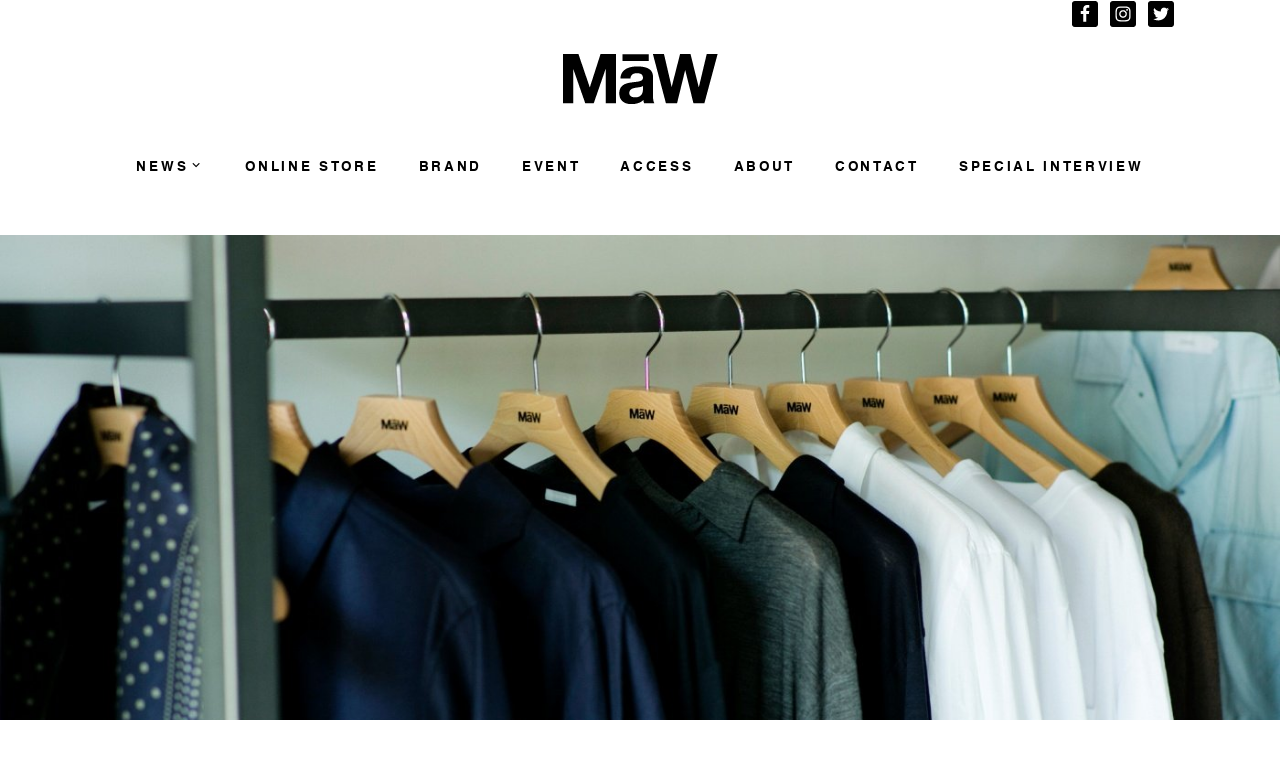

--- FILE ---
content_type: text/html; charset=UTF-8
request_url: http://maw-sapporo.com/2017/06
body_size: 12653
content:
<!DOCTYPE html><html lang="ja"><head><meta charset="UTF-8"><meta name="viewport" content="width=device-width, initial-scale=1"><link rel="profile" href="http://gmpg.org/xfn/11"><link rel="pingback" href="http://maw-sapporo.com/wpcms/xmlrpc.php"><link type="text/css" media="all" href="http://maw-sapporo.com/wpcms/wp-content/cache/autoptimize/css/autoptimize_b02c21e0e5b1ae9699e3a142523758b8.css" rel="stylesheet" /><link type="text/css" media="screen" href="http://maw-sapporo.com/wpcms/wp-content/cache/autoptimize/css/autoptimize_f3b1a5655baadd48018367edb739814a.css" rel="stylesheet" /><title>2017年6月 &#8211; MaW SAPPORO</title><meta name="robots" content="noindex,follow" /><link rel='next' href='http://maw-sapporo.com/2017/06/page/2' /><link rel="canonical" href="http://maw-sapporo.com/2017/06" /><link rel='dns-prefetch' href='//s.w.org' /><link rel="alternate" type="application/rss+xml" title="MaW SAPPORO &raquo; フィード" href="http://maw-sapporo.com/feed" /> <script type="text/javascript">window._wpemojiSettings = {"baseUrl":"https:\/\/s.w.org\/images\/core\/emoji\/2\/72x72\/","ext":".png","svgUrl":"https:\/\/s.w.org\/images\/core\/emoji\/2\/svg\/","svgExt":".svg","source":{"concatemoji":"http:\/\/maw-sapporo.com\/wpcms\/wp-includes\/js\/wp-emoji-release.min.js"}};
			!function(e,o,t){var a,n,r;function i(e){var t=o.createElement("script");t.src=e,t.type="text/javascript",o.getElementsByTagName("head")[0].appendChild(t)}for(r=Array("simple","flag","unicode8","diversity","unicode9"),t.supports={everything:!0,everythingExceptFlag:!0},n=0;n<r.length;n++)t.supports[r[n]]=function(e){var t,a,n=o.createElement("canvas"),r=n.getContext&&n.getContext("2d"),i=String.fromCharCode;if(!r||!r.fillText)return!1;switch(r.textBaseline="top",r.font="600 32px Arial",e){case"flag":return(r.fillText(i(55356,56806,55356,56826),0,0),n.toDataURL().length<3e3)?!1:(r.clearRect(0,0,n.width,n.height),r.fillText(i(55356,57331,65039,8205,55356,57096),0,0),a=n.toDataURL(),r.clearRect(0,0,n.width,n.height),r.fillText(i(55356,57331,55356,57096),0,0),a!==n.toDataURL());case"diversity":return r.fillText(i(55356,57221),0,0),a=(t=r.getImageData(16,16,1,1).data)[0]+","+t[1]+","+t[2]+","+t[3],r.fillText(i(55356,57221,55356,57343),0,0),a!=(t=r.getImageData(16,16,1,1).data)[0]+","+t[1]+","+t[2]+","+t[3];case"simple":return r.fillText(i(55357,56835),0,0),0!==r.getImageData(16,16,1,1).data[0];case"unicode8":return r.fillText(i(55356,57135),0,0),0!==r.getImageData(16,16,1,1).data[0];case"unicode9":return r.fillText(i(55358,56631),0,0),0!==r.getImageData(16,16,1,1).data[0]}return!1}(r[n]),t.supports.everything=t.supports.everything&&t.supports[r[n]],"flag"!==r[n]&&(t.supports.everythingExceptFlag=t.supports.everythingExceptFlag&&t.supports[r[n]]);t.supports.everythingExceptFlag=t.supports.everythingExceptFlag&&!t.supports.flag,t.DOMReady=!1,t.readyCallback=function(){t.DOMReady=!0},t.supports.everything||(a=function(){t.readyCallback()},o.addEventListener?(o.addEventListener("DOMContentLoaded",a,!1),e.addEventListener("load",a,!1)):(e.attachEvent("onload",a),o.attachEvent("onreadystatechange",function(){"complete"===o.readyState&&t.readyCallback()})),(a=t.source||{}).concatemoji?i(a.concatemoji):a.wpemoji&&a.twemoji&&(i(a.twemoji),i(a.wpemoji)))}(window,document,window._wpemojiSettings);</script>  <script type="text/javascript" data-cfasync="false">// Function to detect opted out users
	function __gaTrackerIsOptedOut() {
		return document.cookie.indexOf(disableStr + '=true') > -1;
	}

	// Disable tracking if the opt-out cookie exists.
	var disableStr = 'ga-disable-UA-96328885-1';
	if ( __gaTrackerIsOptedOut() ) {
		window[disableStr] = true;
	}

	// Opt-out function
	function __gaTrackerOptout() {
	  document.cookie = disableStr + '=true; expires=Thu, 31 Dec 2099 23:59:59 UTC; path=/';
	  window[disableStr] = true;
	}

	(function(i,s,o,g,r,a,m){i['GoogleAnalyticsObject']=r;i[r]=i[r]||function(){
		(i[r].q=i[r].q||[]).push(arguments)},i[r].l=1*new Date();a=s.createElement(o),
		m=s.getElementsByTagName(o)[0];a.async=1;a.src=g;m.parentNode.insertBefore(a,m)
	})(window,document,'script','//www.google-analytics.com/analytics.js','__gaTracker');

	__gaTracker('create', 'UA-96328885-1', 'auto');
	__gaTracker('set', 'forceSSL', true);
	__gaTracker('require', 'displayfeatures');
	__gaTracker('require', 'linkid', 'linkid.js');
	__gaTracker('send','pageview');</script>  <script type='text/javascript'>var monsterinsights_frontend = {"js_events_tracking":"true","is_debug_mode":"false","download_extensions":"doc,exe,js,pdf,ppt,tgz,zip,xls","inbound_paths":"","home_url":"http:\/\/maw-sapporo.com","track_download_as":"event","internal_label":"int","hash_tracking":"false"};</script> <script type='text/javascript' src='http://maw-sapporo.com/wpcms/wp-includes/js/jquery/jquery.js'></script> <script type='text/javascript'>var rllArgs = {"script":"nivo_lightbox","selector":"lightbox","custom_events":""};</script> <link rel='https://api.w.org/' href='http://maw-sapporo.com/wp-json/' /><link rel="icon" href="http://maw-sapporo.com/wpcms/wp-content/uploads/cropped-site-logo-310x310.png" sizes="32x32" /><link rel="icon" href="http://maw-sapporo.com/wpcms/wp-content/uploads/cropped-site-logo-310x310.png" sizes="192x192" /><link rel="apple-touch-icon-precomposed" href="http://maw-sapporo.com/wpcms/wp-content/uploads/cropped-site-logo-310x310.png" /><meta name="msapplication-TileImage" content="http://maw-sapporo.com/wpcms/wp-content/uploads/cropped-site-logo-310x310.png" /> <script src="https://maps.googleapis.com/maps/api/js?key=AIzaSyBK6IwjxuZx3aVVZqKxmFtVQvWMQm8pFDI"></script> </head><body class="archive date group-blog" onload="googleMap();"><div id="page" class="hfeed site"> <a class="skip-link screen-reader-text" href="#content">コンテンツへスキップ</a><header id="masthead" class="site-header" role="banner"><div class="site-branding"><div class='site-logo'> <a href='http://maw-sapporo.com/' title='MaW SAPPORO' rel='home'><img src='http://maw-sapporo.com/wpcms/wp-content/uploads/2016/12/maw-logo.png' alt='MaW SAPPORO'></a></div></div><nav id="site-navigation" class="main-navigation" role="navigation"> <button class="menu-toggle" aria-controls="primary-menu" aria-expanded="false"></button><div class="menu-menu-1-container"><ul id="primary-menu" class="menu"><li id="menu-item-27" class="menu-item menu-item-type-custom menu-item-object-custom menu-item-has-children menu-item-27"><a>NEWS</a><ul class="sub-menu"><li id="menu-item-29631" class="menu-item menu-item-type-custom menu-item-object-custom menu-item-29631"><a href="http://maw-sapporo.com/mens-news/">MENS</a></li><li id="menu-item-29632" class="menu-item menu-item-type-custom menu-item-object-custom menu-item-29632"><a href="http://maw-sapporo.com/womens-news/">WOMENS</a></li></ul></li><li id="menu-item-57" class="menu-item menu-item-type-custom menu-item-object-custom menu-item-57"><a target="_blank" href="http://www.ins-online-store.com">ONLINE STORE</a></li><li id="menu-item-101" class="menu-item menu-item-type-post_type menu-item-object-page menu-item-101"><a href="http://maw-sapporo.com/brand">BRAND</a></li><li id="menu-item-42567" class="menu-item menu-item-type-taxonomy menu-item-object-category menu-item-42567"><a href="http://maw-sapporo.com/event">EVENT</a></li><li id="menu-item-54" class="menu-item menu-item-type-post_type menu-item-object-page menu-item-54"><a href="http://maw-sapporo.com/access">ACCESS</a></li><li id="menu-item-55" class="menu-item menu-item-type-post_type menu-item-object-page menu-item-55"><a href="http://maw-sapporo.com/about">ABOUT</a></li><li id="menu-item-53" class="menu-item menu-item-type-post_type menu-item-object-page menu-item-53"><a href="http://maw-sapporo.com/contact">CONTACT</a></li><li id="menu-item-76883" class="menu-item menu-item-type-taxonomy menu-item-object-category menu-item-76883"><a href="http://maw-sapporo.com/special-interview">SPECIAL INTERVIEW</a></li></ul></div></nav></header><div style="width: 100%; margin: 0 auto;" class="metaslider metaslider-flex metaslider-61 ml-slider"><div id="metaslider_container_61"><div id="metaslider_61"><ul class="slides"><li style="display: block; width: 100%;" class="slide-64 ms-image"><img src="http://maw-sapporo.com/wpcms/wp-content/uploads/2016/12/maw_top_3.jpg" height="630" width="1400" alt="" class="slider-61 slide-64" /></li><li style="display: none; width: 100%;" class="slide-65 ms-image"><img src="http://maw-sapporo.com/wpcms/wp-content/uploads/2016/12/maw_top_4-1400x630.jpg" height="630" width="1400" alt="" class="slider-61 slide-65" /></li><li style="display: none; width: 100%;" class="slide-62 ms-image"><img src="http://maw-sapporo.com/wpcms/wp-content/uploads/2016/12/maw_top_1-1400x630.jpg" height="630" width="1400" alt="" class="slider-61 slide-62" /></li><li style="display: none; width: 100%;" class="slide-87563 ms-image"><img src="http://maw-sapporo.com/wpcms/wp-content/uploads/2022/07/DSC4466.jpg" height="630" width="1400" alt="" class="slider-61 slide-87563" /></li></ul></div></div> <script type="text/javascript">var metaslider_61 = function($) {
            $('#metaslider_61').addClass('flexslider'); // theme/plugin conflict avoidance
            $('#metaslider_61').flexslider({ 
                slideshowSpeed:3000,
                animation:"fade",
                controlNav:true,
                directionNav:false,
                pauseOnHover:false,
                direction:"horizontal",
                reverse:false,
                animationSpeed:600,
                prevText:"&lt;",
                nextText:"&gt;",
                slideshow:true
            });
        };
        var timer_metaslider_61 = function() {
            var slider = !window.jQuery ? window.setTimeout(timer_metaslider_61, 100) : !jQuery.isReady ? window.setTimeout(timer_metaslider_61, 1) : metaslider_61(window.jQuery);
        };
        timer_metaslider_61();</script> </div><div class="sosimple-breadcrumbs"></div><div id="content" class="site-content"><div id="primary" class="content-area"><header class="page-header"><h1 class="page-title">2017年6月</h1></header><main id="main" class="site-main" role="main"><article id="post-27800" class="post-27800 post type-post status-publish format-standard has-post-thumbnail hentry category-mens-news category-womens-news"><header class="entry-header"><h1 class="entry-title"><a href="http://maw-sapporo.com/mens-news/%ef%bc%bbwinter-sale%ef%bc%bdinscompany-online-store-2" rel="bookmark">[SUMMER SALE] INS&amp;COMPANY ONLINE STORE</a></h1><div class="entry-meta"> <span class="posted-on"><time class="entry-date published"> 2017.6.30 </time> </span> <span class="byline"> written by <span class="author vcard"> MaW , </span><span class="maw_brand"> posted by </span></span></div></header><div class="entry-content"><p><img class="alignnone size-full wp-image-33681" src="http://maw-sapporo.com/wpcms/wp-content/uploads/2017/06/83d6e6494249811d08d6cdd04adb882b.jpg" alt="MaW本セール3案800×800" width="800" height="801" srcset="http://maw-sapporo.com/wpcms/wp-content/uploads/2017/06/83d6e6494249811d08d6cdd04adb882b.jpg 800w, http://maw-sapporo.com/wpcms/wp-content/uploads/2017/06/83d6e6494249811d08d6cdd04adb882b-310x310.jpg 310w, http://maw-sapporo.com/wpcms/wp-content/uploads/2017/06/83d6e6494249811d08d6cdd04adb882b-549x550.jpg 549w, http://maw-sapporo.com/wpcms/wp-content/uploads/2017/06/83d6e6494249811d08d6cdd04adb882b-310x310@2x.jpg 620w" sizes="(max-width: 800px) 100vw, 800px" /></p><p>&nbsp;</p><p>6月30日（金）20:00より、<a href="http://www.ins-online-store.com" target="_blank">INS ONLINE STORE </a> &#8220;SUMMER SALE&#8221;を開催いたします。</p><p>2017S/Sシーズンの対象商品が、お手頃なセールプライスでお買い求めいただけます。<br /> 是非この機会をお見逃しなく❗️</p><p>&nbsp;</p><p>&nbsp;</p><p><span style="color: #ff0000;"><strong>☆WOMENS SALE 会場はこちらから!!</strong></span></p><p><strong>＊2017.6.30 (金) 20:00 より、オンラインストアにて</strong><strong>セール開始です。</strong></p><p><strong>⇒ <span style="text-decoration: underline;"><a href="http://www.ins-online-store.com/?mode=grp&amp;gid=1479675&amp;sort=n" target="_blank">http://www.ins-online-store.com/?mode=grp&amp;gid=1479675&amp;sort=n</a></span></strong></p><p>&nbsp;</p><p>&nbsp;</p><p><span style="color: #ff0000;"><strong>☆MENS SALE 会場はこちらから!!</strong></span></p><p><strong>＊2017.6.30 (金) 20:00より、オンラインストアにてセール開始です。</strong></p><p><span style="text-decoration: underline;"><strong>＊2017.7.01 (土) 00:00より、第２弾スタートいたします！！</strong></span></p><p><strong>⇒<span style="color: #000000;"> <span style="text-decoration: underline;"><a href="http://www.ins-online-store.com/?mode=grp&amp;gid=1479674&amp;sort=n" target="_blank">http://www.ins-online-store.com/?mode=grp&amp;gid=1479674&amp;sort=n</a></span></span></strong></p><p>&nbsp;</p><p>&nbsp;</p><p><strong>[INS&amp;COMPANY ONLINE STORE]</strong></p><p><strong>⇒ <span style="text-decoration: underline;"><a href="http://www.ins-online-store.com/">http://www.ins-online-store.com</a></span></strong></p><p>(＊最新入荷情報、カラー/サイズ別在庫状況、キャンペーン/イベント情報も随時更新中です。)</p><p>&nbsp;</p><p>&nbsp;</p><p>&nbsp;</p><p>MāW<br /> 〒060-0062<br /> 札幌市中央区南2条西5丁目31<br /> TERRACE2-5 1F<br /> TEL＆FAX：011-271-0505<br /> 営業時間：12:00～20:00</p><p>&nbsp;</p><p>■INS&amp;COMPANY ONLINE STORE<br /> <a href="http://www.ins-online-store.com/" target="_blank">http://www.ins-online-store.com</a><br /> ■MaW instagram<br /> <a href="https://www.instagram.com/maw_sapporo/" target="_blank">https://www.instagram.com/maw_sapporo/</a><br /> ■MaW FaceBook<br /> <a href="https://www.facebook.com/mawsappporo" target="_blank">https://www.facebook.com/mawsappporo</a></p><p>&nbsp;</p><p>&nbsp;</p><p>&nbsp;</p></div><footer class="entry-footer"> <span class="cat-links">カテゴリー: <a href="http://maw-sapporo.com/mens-news" rel="category tag">MENS NEWS</a>・<a href="http://maw-sapporo.com/womens-news" rel="category tag">WOMENS NEWS</a></span></footer></article><article id="post-33665" class="post-33665 post type-post status-publish format-standard has-post-thumbnail hentry category-womens-news"><header class="entry-header"><h1 class="entry-title"><a href="http://maw-sapporo.com/womens-news/a-p-c-denim-maw-pop-up-store-in%e3%80%8c%e5%87%bd%e9%a4%a8%e8%94%a6%e5%b1%8b%e6%9b%b8%e5%ba%97%e3%80%8d-2" rel="bookmark">-A.P.C. DENIM- MaW POP UP STORE in「函館蔦屋書店」</a></h1><div class="entry-meta"> <span class="posted-on"><time class="entry-date published"> 2017.6.28 </time> </span> <span class="byline"> written by <span class="author vcard"> MaW , </span><span class="maw_brand"> posted by </span></span></div></header><div class="entry-content"><p><img class="alignnone size-full wp-image-33654" src="http://maw-sapporo.com/wpcms/wp-content/uploads/2017/06/c519ad77430fd42033cfccc041b471df.jpg" alt="函館蔦屋3インスタ800×800" width="800" height="801" srcset="http://maw-sapporo.com/wpcms/wp-content/uploads/2017/06/c519ad77430fd42033cfccc041b471df.jpg 800w, http://maw-sapporo.com/wpcms/wp-content/uploads/2017/06/c519ad77430fd42033cfccc041b471df-310x310.jpg 310w, http://maw-sapporo.com/wpcms/wp-content/uploads/2017/06/c519ad77430fd42033cfccc041b471df-549x550.jpg 549w, http://maw-sapporo.com/wpcms/wp-content/uploads/2017/06/c519ad77430fd42033cfccc041b471df-310x310@2x.jpg 620w" sizes="(max-width: 800px) 100vw, 800px" /></p><p>&nbsp;</p><p>いよいよ函館蔦屋書店さんでの &#8220;POP UP STORE&#8221; の開催まで、2週間を切りました。</p><p>本日は、今ポップアップでの目玉のひとつでもある、&#8221;A.P.C. DENIM&#8221; についてご紹介させて頂きます。</p><p>&nbsp;</p><p>ボトムスの定番として君臨するデニムパンツですが、</p><p>デニムパンツの定番として評価されているのが、こちら &#8220;A.P.C. DENIM&#8221; と言え、</p><p>ユニークに富んだお洗濯方法は有名ですよね。</p><p>加工の入っていない生デニムから、こだわりデニムをご自身で &#8220;育てて&#8221; みてはいかがでしょうか？</p><p>&nbsp;</p><p>また、今ポップアップでのA.P.C.からは、</p><p>デニムに限らず、キャンドルやルームスプレーなどもご用意しております。</p><p><strong><span style="color: #0000ff;">2017年7月10日(月)〜7月16日(日)</span> </strong>の期間は、函館蔦屋書店さんへ遊びにおいで下さい。</p><p>皆様のご来店をお待ち致しております。</p><p>&nbsp;</p><p>&nbsp;</p><p>&nbsp;</p><p><span style="color: #0000ff;"><strong>-A.P.C. DENIM (アーペーセー デニム)-</strong></span></p><p>&nbsp;</p><p>Jean Touitou (ジャン・トゥイトゥ)により立ち上げられた、フランスはパリのファッションブランド。<br /> 中でもデニムラインは説明不要の定番として、<br /> HOMME (メンズ)、FEMME (レディース)と、多くのシチュエーションにマッチするシルエット・素材にて展開し、<br /> ジャンルレスに広く愛されております。</p><p>&nbsp;</p><p>&nbsp;</p><p><span style="color: #0000ff;"><strong>-デニムの洗い方-</strong></span></p><p>&nbsp;</p><p><strong>●過激主義&#8230;</strong><br /> 出来るかぎりジーンズを洗わずに履き続け、初回洗いはドライクリーニングで、<br /> 2回目以降の洗いは、WOOLITE NOIR(濃色製品用洗剤)を少量混ぜた水にジーンズを1時間程浸けておき、<br /> すすぎ、バスタオルで包んで干す。</p><p><strong>●セミ過激主義&#8230;</strong><br /> WOOLITE NOIR(濃色製品用洗剤)を混ぜた水にジーンズを1時間程浸けておき、<br /> こすらずにすすぎと脱水をし、干す。</p><p><strong>●洗濯機&#8230;</strong><br /> WOOLITE NOIR(濃色製品用洗剤)を使い、<br /> メニュー：常温水、デリケート洗い、脱水無し。</p><p><strong>●海水&#8230;</strong><br /> 出来るかぎりジーンズを洗わずに履き続け、ジーンズを履いたまま海に入る。乾いた砂でこする。<br /> これを何度か繰り返す。水ですすぎ、太陽にあてて乾かす。</p><p>&nbsp;</p><p>&nbsp;</p><p>==================================</p><p><strong>函館 蔦屋書店</strong></p><p>〒041-0802<br /> 北海道函館市石川町85－1<br /> TEL&amp;FAX：0138-47-2600 / 0138-47-6710</p><p>■ 函館蔦屋書店 OFFICIAL SITE<strong><br /> <span style="text-decoration: underline;"><span style="color: #0000ff;"><a style="color: #0000ff; text-decoration: underline;" href="http://www.hakodate-t.com/" target="_blank">http://www.hakodate-t.com/</a></span></span><br /> </strong>■ 函館蔦屋書店 instagram<strong><br /> <span style="text-decoration: underline;"><span style="color: #0000ff; text-decoration: underline;"><a style="color: #0000ff; text-decoration: underline;" href="https://www.instagram.com/hakodate_tsutaya.books/" target="_blank">https://www.instagram.com/hakodate_tsutaya.books/</a></span></span></strong></p><p>==================================</p><p><strong>MaW</strong><br /> 〒060-0062<br /> 札幌市中央区南2条西5丁目31<br /> TERRACE2-5 1F<br /> TEL＆FAX：011-271-0505<br /> 営業時間：12:00～20:00</p><p>■INS&amp;COMPANY ONLINE STORE<br /> <span style="text-decoration: underline;"><span style="color: #0000ff;"><strong><a style="color: #0000ff; text-decoration: underline;" href="http://www.ins-online-store.com/" target="_blank">http://www.ins-online-store.com</a></strong></span></span><br /> ■MaW instagram<br /> <span style="text-decoration: underline;"><span style="color: #0000ff;"><strong><a style="color: #0000ff; text-decoration: underline;" href="https://www.instagram.com/maw_sapporo/">https://www.instagram.com/maw_sapporo/</a></strong></span></span><br /> ■MaW FaceBook<br /> <span style="text-decoration: underline;"><span style="color: #0000ff;"><strong><a style="color: #0000ff; text-decoration: underline;" href="https://www.facebook.com/mawsappporo">https://www.facebook.com/mawsappporo</a></strong></span></span></p></div><footer class="entry-footer"> <span class="cat-links">カテゴリー: <a href="http://maw-sapporo.com/womens-news" rel="category tag">WOMENS NEWS</a></span></footer></article><article id="post-33648" class="post-33648 post type-post status-publish format-standard has-post-thumbnail hentry category-womens-news maw_brand-clane"><header class="entry-header"><h1 class="entry-title"><a href="http://maw-sapporo.com/womens-news/%ef%bc%bbclane%ef%bc%bdribbon-tuck-skirt-2" rel="bookmark">［CLANE］RIBBON TUCK SKIRT</a></h1><div class="entry-meta"> <span class="posted-on"><time class="entry-date published"> 2017.6.27 </time> </span> <span class="byline"> written by <span class="author vcard"> MaW , </span><span class="maw_brand"> posted by <a href="http://maw-sapporo.com/maw_brand/clane">CLANE</a> </span></span></div></header><div class="entry-content"><p><img class="alignnone size-full wp-image-31955" src="http://maw-sapporo.com/wpcms/wp-content/uploads/2017/05/IMG_0180ss.jpg" alt="IMG_0180ss" width="799" height="800" srcset="http://maw-sapporo.com/wpcms/wp-content/uploads/2017/05/IMG_0180ss.jpg 799w, http://maw-sapporo.com/wpcms/wp-content/uploads/2017/05/IMG_0180ss-310x310.jpg 310w, http://maw-sapporo.com/wpcms/wp-content/uploads/2017/05/IMG_0180ss-549x550.jpg 549w, http://maw-sapporo.com/wpcms/wp-content/uploads/2017/05/IMG_0180ss-310x310@2x.jpg 620w" sizes="(max-width: 799px) 100vw, 799px" /></p><p>CLANEからウエストリボン付きのハイウエストスカートが入荷いたしました。</p><p><span style="text-decoration: underline;"><a href="http://www.ins-online-store.com/?pid=116394796" target="_blank"><strong>［CLANE］RIBBON TUCK SKIRT  ￥22.000+TAX(Black)</strong></a></span></p><p><strong><span style="text-decoration: underline;"><a href="http://www.ins-online-store.com/?pid=112515932" target="_blank">Tops:［sacai］Back Lace T-Shirts</a></span></strong></p><p><strong>＊ご購入は商品名(カラー)をクリック⇒【ONLINE STORE】から。</strong></p><p>&nbsp;</p><p><img class="alignnone size-full wp-image-31956" src="http://maw-sapporo.com/wpcms/wp-content/uploads/2017/05/IMG_0181ss.jpg" alt="IMG_0181ss" width="799" height="800" srcset="http://maw-sapporo.com/wpcms/wp-content/uploads/2017/05/IMG_0181ss.jpg 799w, http://maw-sapporo.com/wpcms/wp-content/uploads/2017/05/IMG_0181ss-310x310.jpg 310w, http://maw-sapporo.com/wpcms/wp-content/uploads/2017/05/IMG_0181ss-549x550.jpg 549w, http://maw-sapporo.com/wpcms/wp-content/uploads/2017/05/IMG_0181ss-310x310@2x.jpg 620w" sizes="(max-width: 799px) 100vw, 799px" /></p><p>ミディアム丈なので女性らしい上品な印象に。<br /> トップスをインしてリボンをウエストのアクセントに。<br /> リボンを外してシンプルに着用もしていただけます。</p><p>ストレッチ性のある生地を使っているので動きやすく<br /> 快適な着心地の良いアイテムです。</p><p><img class="alignnone size-full wp-image-31959" src="http://maw-sapporo.com/wpcms/wp-content/uploads/2017/05/IMG_0186ss.jpg" alt="IMG_0186ss" width="800" height="800" srcset="http://maw-sapporo.com/wpcms/wp-content/uploads/2017/05/IMG_0186ss.jpg 800w, http://maw-sapporo.com/wpcms/wp-content/uploads/2017/05/IMG_0186ss-310x310.jpg 310w, http://maw-sapporo.com/wpcms/wp-content/uploads/2017/05/IMG_0186ss-550x550.jpg 550w, http://maw-sapporo.com/wpcms/wp-content/uploads/2017/05/IMG_0186ss-310x310@2x.jpg 620w" sizes="(max-width: 800px) 100vw, 800px" /></p><p><img class="alignnone size-full wp-image-31958" src="http://maw-sapporo.com/wpcms/wp-content/uploads/2017/05/IMG_0185ss.jpg" alt="IMG_0185ss" width="800" height="800" srcset="http://maw-sapporo.com/wpcms/wp-content/uploads/2017/05/IMG_0185ss.jpg 800w, http://maw-sapporo.com/wpcms/wp-content/uploads/2017/05/IMG_0185ss-310x310.jpg 310w, http://maw-sapporo.com/wpcms/wp-content/uploads/2017/05/IMG_0185ss-550x550.jpg 550w, http://maw-sapporo.com/wpcms/wp-content/uploads/2017/05/IMG_0185ss-310x310@2x.jpg 620w" sizes="(max-width: 800px) 100vw, 800px" /> <img class="alignnone size-full wp-image-31957" src="http://maw-sapporo.com/wpcms/wp-content/uploads/2017/05/IMG_0183ss.jpg" alt="IMG_0183ss" width="800" height="800" srcset="http://maw-sapporo.com/wpcms/wp-content/uploads/2017/05/IMG_0183ss.jpg 800w, http://maw-sapporo.com/wpcms/wp-content/uploads/2017/05/IMG_0183ss-310x310.jpg 310w, http://maw-sapporo.com/wpcms/wp-content/uploads/2017/05/IMG_0183ss-550x550.jpg 550w, http://maw-sapporo.com/wpcms/wp-content/uploads/2017/05/IMG_0183ss-310x310@2x.jpg 620w" sizes="(max-width: 800px) 100vw, 800px" /><br /> <img class="alignnone size-full wp-image-31960" src="http://maw-sapporo.com/wpcms/wp-content/uploads/2017/05/IMG_0187ss.jpg" alt="IMG_0187ss" width="799" height="800" srcset="http://maw-sapporo.com/wpcms/wp-content/uploads/2017/05/IMG_0187ss.jpg 799w, http://maw-sapporo.com/wpcms/wp-content/uploads/2017/05/IMG_0187ss-310x310.jpg 310w, http://maw-sapporo.com/wpcms/wp-content/uploads/2017/05/IMG_0187ss-549x550.jpg 549w, http://maw-sapporo.com/wpcms/wp-content/uploads/2017/05/IMG_0187ss-310x310@2x.jpg 620w" sizes="(max-width: 799px) 100vw, 799px" /></p><p>&nbsp;</p><p><span style="text-decoration: underline;"><strong>［<a href="http://www.ins-online-store.com/?pid=116394796" target="_blank">CLANE］RIBBON TUCK SKIRT  ￥22.000+TAX(Black)</a></strong></span></p><p><strong><br /> ＊ご購入は商品名(カラー)をクリック⇒【ONLINE STORE】から。</strong></p><p>&nbsp;</p><p><strong>＊一部ブランドではカート機能がご利用いただけませんので、商品ページよりお問い合わせください。</strong></p><p>&nbsp;</p><p>&nbsp;</p><p>&nbsp;</p><p>MāW<br /> 〒060-0062<br /> 札幌市中央区南2条西5丁目31<br /> TERRACE2-5 1F<br /> TEL＆FAX：011-271-0505<br /> 営業時間：12:00～20:00</p><p>■INS&amp;COMPANY ONLINE STORE<br /> <u><a href="http://www.ins-online-store.com/" target="_blank">http://www.ins-online-store.com</a></u><br /> ■MaW instagram<br /> <a href="https://www.instagram.com/maw_sapporo/">https://www.instagram.com/maw_sapporo/</a><br /> ■MaW FaceBook<br /> <a href="https://www.facebook.com/mawsappporo">https://www.facebook.com/mawsappporo</a></p><p>&nbsp;</p><p>&nbsp;</p></div><footer class="entry-footer"> <span class="cat-links">カテゴリー: <a href="http://maw-sapporo.com/womens-news" rel="category tag">WOMENS NEWS</a></span></footer></article><article id="post-33645" class="post-33645 post type-post status-publish format-standard has-post-thumbnail hentry category-womens-news maw_brand-sacai"><header class="entry-header"><h1 class="entry-title"><a href="http://maw-sapporo.com/womens-news/%ef%bc%bbsacai%ef%bc%bdback-lace-up-stripe-dress-2" rel="bookmark">［sacai］Back Lace up Stripe Dress</a></h1><div class="entry-meta"> <span class="posted-on"><time class="entry-date published"> 2017.6.26 </time> </span> <span class="byline"> written by <span class="author vcard"> MaW , </span><span class="maw_brand"> posted by <a href="http://maw-sapporo.com/maw_brand/sacai">sacai</a> </span></span></div></header><div class="entry-content"><p><img class="alignnone size-full wp-image-31507" src="http://maw-sapporo.com/wpcms/wp-content/uploads/2017/05/IMG_9045ss.jpg" alt="IMG_9045ss" width="799" height="800" srcset="http://maw-sapporo.com/wpcms/wp-content/uploads/2017/05/IMG_9045ss.jpg 799w, http://maw-sapporo.com/wpcms/wp-content/uploads/2017/05/IMG_9045ss-310x310.jpg 310w, http://maw-sapporo.com/wpcms/wp-content/uploads/2017/05/IMG_9045ss-549x550.jpg 549w, http://maw-sapporo.com/wpcms/wp-content/uploads/2017/05/IMG_9045ss-310x310@2x.jpg 620w" sizes="(max-width: 799px) 100vw, 799px" /><br /> sacaiからバックシルエットがレースアップデザインのワンピースが入荷<br /> いたしました。</p><p><span style="text-decoration: underline;"><a href="http://www.ins-online-store.com/?pid=112515134" target="_blank"><strong>［sacai］Back Lace up Stripe Dress ￥60.000+TAX(Black×White・Navy×Blue)</strong></a></span></p><p><strong><br /> ＊ご購入は商品名(カラー)をクリック⇒【ONLINE STORE】から。</strong><br /> <img class="alignnone size-full wp-image-31501" src="http://maw-sapporo.com/wpcms/wp-content/uploads/2017/05/IMG_9036ss.jpg" alt="IMG_9036ss" width="799" height="800" srcset="http://maw-sapporo.com/wpcms/wp-content/uploads/2017/05/IMG_9036ss.jpg 799w, http://maw-sapporo.com/wpcms/wp-content/uploads/2017/05/IMG_9036ss-310x310.jpg 310w, http://maw-sapporo.com/wpcms/wp-content/uploads/2017/05/IMG_9036ss-549x550.jpg 549w, http://maw-sapporo.com/wpcms/wp-content/uploads/2017/05/IMG_9036ss-310x310@2x.jpg 620w" sizes="(max-width: 799px) 100vw, 799px" /><br /> <img class="alignnone size-full wp-image-31502" src="http://maw-sapporo.com/wpcms/wp-content/uploads/2017/05/IMG_9037ss.jpg" alt="IMG_9037ss" width="799" height="800" srcset="http://maw-sapporo.com/wpcms/wp-content/uploads/2017/05/IMG_9037ss.jpg 799w, http://maw-sapporo.com/wpcms/wp-content/uploads/2017/05/IMG_9037ss-310x310.jpg 310w, http://maw-sapporo.com/wpcms/wp-content/uploads/2017/05/IMG_9037ss-549x550.jpg 549w, http://maw-sapporo.com/wpcms/wp-content/uploads/2017/05/IMG_9037ss-310x310@2x.jpg 620w" sizes="(max-width: 799px) 100vw, 799px" /> <img class="alignnone size-full wp-image-31503" src="http://maw-sapporo.com/wpcms/wp-content/uploads/2017/05/IMG_9038ss.jpg" alt="IMG_9038ss" width="800" height="800" srcset="http://maw-sapporo.com/wpcms/wp-content/uploads/2017/05/IMG_9038ss.jpg 800w, http://maw-sapporo.com/wpcms/wp-content/uploads/2017/05/IMG_9038ss-310x310.jpg 310w, http://maw-sapporo.com/wpcms/wp-content/uploads/2017/05/IMG_9038ss-550x550.jpg 550w, http://maw-sapporo.com/wpcms/wp-content/uploads/2017/05/IMG_9038ss-310x310@2x.jpg 620w" sizes="(max-width: 800px) 100vw, 800px" /></p><p>スポンジのような生地感が独特の風合いのため軽い雰囲気で春夏らしい一着です。<br /> フロントには大きめのポケットが施されています。<br /> <img class="alignnone size-full wp-image-31505" src="http://maw-sapporo.com/wpcms/wp-content/uploads/2017/05/IMG_9040ss.jpg" alt="IMG_9040ss" width="800" height="800" srcset="http://maw-sapporo.com/wpcms/wp-content/uploads/2017/05/IMG_9040ss.jpg 800w, http://maw-sapporo.com/wpcms/wp-content/uploads/2017/05/IMG_9040ss-310x310.jpg 310w, http://maw-sapporo.com/wpcms/wp-content/uploads/2017/05/IMG_9040ss-550x550.jpg 550w, http://maw-sapporo.com/wpcms/wp-content/uploads/2017/05/IMG_9040ss-310x310@2x.jpg 620w" sizes="(max-width: 800px) 100vw, 800px" /> <img class="alignnone size-full wp-image-31506" src="http://maw-sapporo.com/wpcms/wp-content/uploads/2017/05/IMG_9041ss.jpg" alt="IMG_9041ss" width="800" height="799" srcset="http://maw-sapporo.com/wpcms/wp-content/uploads/2017/05/IMG_9041ss.jpg 800w, http://maw-sapporo.com/wpcms/wp-content/uploads/2017/05/IMG_9041ss-310x310.jpg 310w, http://maw-sapporo.com/wpcms/wp-content/uploads/2017/05/IMG_9041ss-551x550.jpg 551w, http://maw-sapporo.com/wpcms/wp-content/uploads/2017/05/IMG_9041ss-310x310@2x.jpg 620w" sizes="(max-width: 800px) 100vw, 800px" /></p><p>細かいストライプ柄でデニム地との異素材の切り替えがサカイらしい1着です。<br /> <img class="alignnone size-full wp-image-31508" src="http://maw-sapporo.com/wpcms/wp-content/uploads/2017/05/IMG_9059ss.jpg" alt="IMG_9059ss" width="799" height="800" srcset="http://maw-sapporo.com/wpcms/wp-content/uploads/2017/05/IMG_9059ss.jpg 799w, http://maw-sapporo.com/wpcms/wp-content/uploads/2017/05/IMG_9059ss-310x310.jpg 310w, http://maw-sapporo.com/wpcms/wp-content/uploads/2017/05/IMG_9059ss-549x550.jpg 549w, http://maw-sapporo.com/wpcms/wp-content/uploads/2017/05/IMG_9059ss-310x310@2x.jpg 620w" sizes="(max-width: 799px) 100vw, 799px" /> <img class="alignnone size-full wp-image-31509" src="http://maw-sapporo.com/wpcms/wp-content/uploads/2017/05/IMG_9061ss.jpg" alt="IMG_9061ss" width="800" height="800" srcset="http://maw-sapporo.com/wpcms/wp-content/uploads/2017/05/IMG_9061ss.jpg 800w, http://maw-sapporo.com/wpcms/wp-content/uploads/2017/05/IMG_9061ss-310x310.jpg 310w, http://maw-sapporo.com/wpcms/wp-content/uploads/2017/05/IMG_9061ss-550x550.jpg 550w, http://maw-sapporo.com/wpcms/wp-content/uploads/2017/05/IMG_9061ss-310x310@2x.jpg 620w" sizes="(max-width: 800px) 100vw, 800px" /> <img class="alignnone size-full wp-image-31510" src="http://maw-sapporo.com/wpcms/wp-content/uploads/2017/05/IMG_9062ss.jpg" alt="IMG_9062ss" width="800" height="800" srcset="http://maw-sapporo.com/wpcms/wp-content/uploads/2017/05/IMG_9062ss.jpg 800w, http://maw-sapporo.com/wpcms/wp-content/uploads/2017/05/IMG_9062ss-310x310.jpg 310w, http://maw-sapporo.com/wpcms/wp-content/uploads/2017/05/IMG_9062ss-550x550.jpg 550w, http://maw-sapporo.com/wpcms/wp-content/uploads/2017/05/IMG_9062ss-310x310@2x.jpg 620w" sizes="(max-width: 800px) 100vw, 800px" /><br /> <img class="alignnone size-full wp-image-31512" src="http://maw-sapporo.com/wpcms/wp-content/uploads/2017/05/IMG_9064ss.jpg" alt="IMG_9064ss" width="800" height="800" srcset="http://maw-sapporo.com/wpcms/wp-content/uploads/2017/05/IMG_9064ss.jpg 800w, http://maw-sapporo.com/wpcms/wp-content/uploads/2017/05/IMG_9064ss-310x310.jpg 310w, http://maw-sapporo.com/wpcms/wp-content/uploads/2017/05/IMG_9064ss-550x550.jpg 550w, http://maw-sapporo.com/wpcms/wp-content/uploads/2017/05/IMG_9064ss-310x310@2x.jpg 620w" sizes="(max-width: 800px) 100vw, 800px" /> <img class="alignnone size-full wp-image-31511" src="http://maw-sapporo.com/wpcms/wp-content/uploads/2017/05/IMG_9063ss.jpg" alt="IMG_9063ss" width="800" height="800" srcset="http://maw-sapporo.com/wpcms/wp-content/uploads/2017/05/IMG_9063ss.jpg 800w, http://maw-sapporo.com/wpcms/wp-content/uploads/2017/05/IMG_9063ss-310x310.jpg 310w, http://maw-sapporo.com/wpcms/wp-content/uploads/2017/05/IMG_9063ss-550x550.jpg 550w, http://maw-sapporo.com/wpcms/wp-content/uploads/2017/05/IMG_9063ss-310x310@2x.jpg 620w" sizes="(max-width: 800px) 100vw, 800px" /></p><p>インナーにはキャミソール付きです。</p><p><span style="text-decoration: underline;"><a href="http://www.ins-online-store.com/?pid=112515134" target="_blank"><strong>［sacai］Back Lace up Stripe Dress  ￥60.000+TAX(Black×White・Navy×Blue)</strong></a></span></p><p><strong><br /> ＊ご購入は商品名(カラー)をクリック⇒【ONLINE STORE】から。</strong></p><p><strong>＊一部ブランドではカート機能がご利用いただけませんので、商品ページよりお問い合わせください。</strong></p><p>&nbsp;</p><p>&nbsp;</p><p>MāW<br /> 〒060-0062<br /> 札幌市中央区南2条西5丁目31<br /> TERRACE2-5 1F<br /> TEL＆FAX：011-271-0505<br /> 営業時間：12:00～20:00</p><p>■INS&amp;COMPANY ONLINE STORE<br /> <u><a href="http://www.ins-online-store.com/" target="_blank">http://www.ins-online-store.com</a></u><br /> ■MaW instagram<br /> <a href="https://www.instagram.com/maw_sapporo/">https://www.instagram.com/maw_sapporo/</a><br /> ■MaW FaceBook<br /> <a href="https://www.facebook.com/mawsappporo">https://www.facebook.com/mawsappporo</a></p></div><footer class="entry-footer"> <span class="cat-links">カテゴリー: <a href="http://maw-sapporo.com/womens-news" rel="category tag">WOMENS NEWS</a></span></footer></article><article id="post-33624" class="post-33624 post type-post status-publish format-standard has-post-thumbnail hentry category-womens-news"><header class="entry-header"><h1 class="entry-title"><a href="http://maw-sapporo.com/womens-news/%ef%bc%bbelin%ef%bc%bdgathered-flat-sandal-2" rel="bookmark">［ELIN］Gathered flat Sandal</a></h1><div class="entry-meta"> <span class="posted-on"><time class="entry-date published"> 2017.6.25 </time> </span> <span class="byline"> written by <span class="author vcard"> MaW , </span><span class="maw_brand"> posted by </span></span></div></header><div class="entry-content"><p><img class="alignnone size-full wp-image-31704" src="http://maw-sapporo.com/wpcms/wp-content/uploads/2017/05/sIMG_9357.jpg" alt="sIMG_9357" width="800" height="800" srcset="http://maw-sapporo.com/wpcms/wp-content/uploads/2017/05/sIMG_9357.jpg 800w, http://maw-sapporo.com/wpcms/wp-content/uploads/2017/05/sIMG_9357-310x310.jpg 310w, http://maw-sapporo.com/wpcms/wp-content/uploads/2017/05/sIMG_9357-550x550.jpg 550w, http://maw-sapporo.com/wpcms/wp-content/uploads/2017/05/sIMG_9357-310x310@2x.jpg 620w" sizes="(max-width: 800px) 100vw, 800px" /></p><p>ELINから甲部分にたっぷりとギャザーを寄せたスリッパ型のサンダルが入荷いたしました。</p><p><span style="text-decoration: underline;"><a href="http://www.ins-online-store.com/?pid=117641630" target="_blank"><strong>［ELIN］Gathered flat Sandal   ￥33.000+TAX(MUSTARD・WHITE・BLK)</strong></a></span></p><p><strong>＊ご購入は商品名(カラー)をクリック⇒【ONLINE STORE】から。</strong></p><p><img class="alignnone wp-image-31670" src="http://maw-sapporo.com/wpcms/wp-content/uploads/2017/05/item171074403102-12-6.jpg" alt="item171074403102-12-6" width="529" height="794" /></p><p><img class="alignnone size-full wp-image-31718" src="http://maw-sapporo.com/wpcms/wp-content/uploads/2017/05/sIMG_9496.jpg" alt="sIMG_9496" width="800" height="800" srcset="http://maw-sapporo.com/wpcms/wp-content/uploads/2017/05/sIMG_9496.jpg 800w, http://maw-sapporo.com/wpcms/wp-content/uploads/2017/05/sIMG_9496-310x310.jpg 310w, http://maw-sapporo.com/wpcms/wp-content/uploads/2017/05/sIMG_9496-550x550.jpg 550w, http://maw-sapporo.com/wpcms/wp-content/uploads/2017/05/sIMG_9496-310x310@2x.jpg 620w" sizes="(max-width: 800px) 100vw, 800px" /></p><p><img class="alignnone size-full wp-image-31705" src="http://maw-sapporo.com/wpcms/wp-content/uploads/2017/05/sIMG_9361.jpg" alt="sIMG_9361" width="800" height="800" srcset="http://maw-sapporo.com/wpcms/wp-content/uploads/2017/05/sIMG_9361.jpg 800w, http://maw-sapporo.com/wpcms/wp-content/uploads/2017/05/sIMG_9361-310x310.jpg 310w, http://maw-sapporo.com/wpcms/wp-content/uploads/2017/05/sIMG_9361-550x550.jpg 550w, http://maw-sapporo.com/wpcms/wp-content/uploads/2017/05/sIMG_9361-310x310@2x.jpg 620w" sizes="(max-width: 800px) 100vw, 800px" /><br /> <img class="alignnone size-full wp-image-31703" src="http://maw-sapporo.com/wpcms/wp-content/uploads/2017/05/sIMG_9362.jpg" alt="sIMG_9362" width="799" height="800" srcset="http://maw-sapporo.com/wpcms/wp-content/uploads/2017/05/sIMG_9362.jpg 799w, http://maw-sapporo.com/wpcms/wp-content/uploads/2017/05/sIMG_9362-310x310.jpg 310w, http://maw-sapporo.com/wpcms/wp-content/uploads/2017/05/sIMG_9362-549x550.jpg 549w, http://maw-sapporo.com/wpcms/wp-content/uploads/2017/05/sIMG_9362-310x310@2x.jpg 620w" sizes="(max-width: 799px) 100vw, 799px" /><br /> <img class="alignnone size-full wp-image-31706" src="http://maw-sapporo.com/wpcms/wp-content/uploads/2017/05/sIMG_9366.jpg" alt="sIMG_9366" width="800" height="800" srcset="http://maw-sapporo.com/wpcms/wp-content/uploads/2017/05/sIMG_9366.jpg 800w, http://maw-sapporo.com/wpcms/wp-content/uploads/2017/05/sIMG_9366-310x310.jpg 310w, http://maw-sapporo.com/wpcms/wp-content/uploads/2017/05/sIMG_9366-550x550.jpg 550w, http://maw-sapporo.com/wpcms/wp-content/uploads/2017/05/sIMG_9366-310x310@2x.jpg 620w" sizes="(max-width: 800px) 100vw, 800px" /><br /> <img class="alignnone size-full wp-image-31708" src="http://maw-sapporo.com/wpcms/wp-content/uploads/2017/05/sIMG_9368.jpg" alt="sIMG_9368" width="800" height="800" srcset="http://maw-sapporo.com/wpcms/wp-content/uploads/2017/05/sIMG_9368.jpg 800w, http://maw-sapporo.com/wpcms/wp-content/uploads/2017/05/sIMG_9368-310x310.jpg 310w, http://maw-sapporo.com/wpcms/wp-content/uploads/2017/05/sIMG_9368-550x550.jpg 550w, http://maw-sapporo.com/wpcms/wp-content/uploads/2017/05/sIMG_9368-310x310@2x.jpg 620w" sizes="(max-width: 800px) 100vw, 800px" /><br /> <img class="alignnone size-full wp-image-31701" src="http://maw-sapporo.com/wpcms/wp-content/uploads/2017/05/sIMG_9373.jpg" alt="sIMG_9373" width="800" height="800" srcset="http://maw-sapporo.com/wpcms/wp-content/uploads/2017/05/sIMG_9373.jpg 800w, http://maw-sapporo.com/wpcms/wp-content/uploads/2017/05/sIMG_9373-310x310.jpg 310w, http://maw-sapporo.com/wpcms/wp-content/uploads/2017/05/sIMG_9373-550x550.jpg 550w, http://maw-sapporo.com/wpcms/wp-content/uploads/2017/05/sIMG_9373-310x310@2x.jpg 620w" sizes="(max-width: 800px) 100vw, 800px" /></p><p>&nbsp;</p><p>シンプルながらも個性派ムードを感じさせる一足です。</p><p><img class="alignnone wp-image-31668" src="http://maw-sapporo.com/wpcms/wp-content/uploads/2017/05/item171074402201-12-6.jpg" alt="item171074402201-12-6" width="541" height="812" /><br /> <img class="alignnone size-full wp-image-31702" src="http://maw-sapporo.com/wpcms/wp-content/uploads/2017/05/sIMG_9375.jpg" alt="sIMG_9375" width="799" height="800" srcset="http://maw-sapporo.com/wpcms/wp-content/uploads/2017/05/sIMG_9375.jpg 799w, http://maw-sapporo.com/wpcms/wp-content/uploads/2017/05/sIMG_9375-310x310.jpg 310w, http://maw-sapporo.com/wpcms/wp-content/uploads/2017/05/sIMG_9375-549x550.jpg 549w, http://maw-sapporo.com/wpcms/wp-content/uploads/2017/05/sIMG_9375-310x310@2x.jpg 620w" sizes="(max-width: 799px) 100vw, 799px" /><br /> <img class="alignnone size-full wp-image-31707" src="http://maw-sapporo.com/wpcms/wp-content/uploads/2017/05/sIMG_9381.jpg" alt="sIMG_9381" width="799" height="800" srcset="http://maw-sapporo.com/wpcms/wp-content/uploads/2017/05/sIMG_9381.jpg 799w, http://maw-sapporo.com/wpcms/wp-content/uploads/2017/05/sIMG_9381-310x310.jpg 310w, http://maw-sapporo.com/wpcms/wp-content/uploads/2017/05/sIMG_9381-549x550.jpg 549w, http://maw-sapporo.com/wpcms/wp-content/uploads/2017/05/sIMG_9381-310x310@2x.jpg 620w" sizes="(max-width: 799px) 100vw, 799px" /></p><p>通常のパンプスやサンダルよりボリュームがあるので<br /> 、旬のワイド系ボトムと合わせても負けない存在感が魅力。</p><p><img class="alignnone wp-image-31669" src="http://maw-sapporo.com/wpcms/wp-content/uploads/2017/05/item171074402901-12-6.jpg" alt="item171074402901-12-6" width="541" height="812" /></p><p><img class="alignnone size-full wp-image-31709" src="http://maw-sapporo.com/wpcms/wp-content/uploads/2017/05/sIMG_9385.jpg" alt="sIMG_9385" width="799" height="800" srcset="http://maw-sapporo.com/wpcms/wp-content/uploads/2017/05/sIMG_9385.jpg 799w, http://maw-sapporo.com/wpcms/wp-content/uploads/2017/05/sIMG_9385-310x310.jpg 310w, http://maw-sapporo.com/wpcms/wp-content/uploads/2017/05/sIMG_9385-549x550.jpg 549w, http://maw-sapporo.com/wpcms/wp-content/uploads/2017/05/sIMG_9385-310x310@2x.jpg 620w" sizes="(max-width: 799px) 100vw, 799px" /></p><p><img class="alignnone size-full wp-image-31699" src="http://maw-sapporo.com/wpcms/wp-content/uploads/2017/05/sIMG_9389.jpg" alt="sIMG_9389" width="800" height="800" srcset="http://maw-sapporo.com/wpcms/wp-content/uploads/2017/05/sIMG_9389.jpg 800w, http://maw-sapporo.com/wpcms/wp-content/uploads/2017/05/sIMG_9389-310x310.jpg 310w, http://maw-sapporo.com/wpcms/wp-content/uploads/2017/05/sIMG_9389-550x550.jpg 550w, http://maw-sapporo.com/wpcms/wp-content/uploads/2017/05/sIMG_9389-310x310@2x.jpg 620w" sizes="(max-width: 800px) 100vw, 800px" /></p><p><img class="alignnone size-full wp-image-31700" src="http://maw-sapporo.com/wpcms/wp-content/uploads/2017/05/sIMG_9390.jpg" alt="sIMG_9390" width="800" height="800" srcset="http://maw-sapporo.com/wpcms/wp-content/uploads/2017/05/sIMG_9390.jpg 800w, http://maw-sapporo.com/wpcms/wp-content/uploads/2017/05/sIMG_9390-310x310.jpg 310w, http://maw-sapporo.com/wpcms/wp-content/uploads/2017/05/sIMG_9390-550x550.jpg 550w, http://maw-sapporo.com/wpcms/wp-content/uploads/2017/05/sIMG_9390-310x310@2x.jpg 620w" sizes="(max-width: 800px) 100vw, 800px" /></p><p>疲れ知らずのフラットソールのため、ローヒール派の方にもおすすめです。</p><p><span style="text-decoration: underline;"><a href="http://www.ins-online-store.com/?pid=117641630" target="_blank"><strong>［ELIN］Gathered flat Sandal   ￥33.000+TAX(MUSTARD・WHITE・BLK)</strong></a></span></p><p><strong>＊ご購入は商品名(カラー)をクリック⇒【ONLINE STORE】から。</strong></p><p>&nbsp;</p><p><strong>＊一部ブランドではカート機能がご利用いただけませんので、商品ページよりお問い合わせください。</strong></p><p>&nbsp;</p><p>&nbsp;</p><p>&nbsp;</p><p>MāW<br /> 〒060-0062<br /> 札幌市中央区南2条西5丁目31<br /> TERRACE2-5 1F<br /> TEL＆FAX：011-271-0505<br /> 営業時間：12:00～20:00</p><p>■INS&amp;COMPANY ONLINE STORE<br /> <u><a href="http://www.ins-online-store.com/" target="_blank">http://www.ins-online-store.com</a></u><br /> ■MaW instagram<br /> <a href="https://www.instagram.com/maw_sapporo/">https://www.instagram.com/maw_sapporo/</a><br /> ■MaW FaceBook<br /> <a href="https://www.facebook.com/mawsappporo">https://www.facebook.com/mawsappporo</a></p><p>&nbsp;</p></div><footer class="entry-footer"> <span class="cat-links">カテゴリー: <a href="http://maw-sapporo.com/womens-news" rel="category tag">WOMENS NEWS</a></span></footer></article><nav class="navigation posts-navigation" role="navigation"><h2 class="screen-reader-text">投稿ナビゲーション</h2><div class="nav-links"><div class="nav-previous"><a href="http://maw-sapporo.com/2017/06/page/2" >< PREV</a></div></div></nav></main></div><div id="secondary" class="widget-area" role="complementary"><aside id="text-2" class="widget widget_text"><div class="textwidget"><a href="http://www.ins-online-store.com/" target="_blank"><img src="http://maw-sapporo.com/wpcms/wp-content/uploads/2016/12/ins-and-company.png"></a></div></aside><aside id="listcategorypostswidget-2" class="widget widget_listcategorypostswidget"><h1 class="widget-title">RECENT POSTS</h1><ul><li ><a href="http://maw-sapporo.com/mens-news/antique-watch-exhibition-in-maw-3" title="ANTIQUE WATCH exhibition in MaW">ANTIQUE WATCH exhibition in MaW</a></li><li ><a href="http://maw-sapporo.com/womens-news/maw-maw_sapporo" title="@maw_sapporo">@maw_sapporo</a></li><li ><a href="http://maw-sapporo.com/mens-news/novesta-pop-up-store-at-maw" title="NOVESTA  POP UP STORE at MaW">NOVESTA  POP UP STORE at MaW</a></li><li ><a href="http://maw-sapporo.com/mens-news/bye-a-pop-up-store-at-maw" title="byeA. POP UP STORE at MaW">byeA. POP UP STORE at MaW</a></li><li ><a href="http://maw-sapporo.com/mens-news/5th-anniversary-%e3%82%b4%e3%82%b7%e3%83%a5%e3%82%a6%e3%83%8d%e3%83%b3%e3%83%a1%e3%83%8e%e3%82%a8%e3%82%a4%e3%83%88%e3%83%86%e3%83%b3%e3%82%b9-at-maw" title="<810s> 5th Anniversary “ゴシュウネンメノエイトテンス” at MaW"><810s> 5th Anniversary “ゴシュウネンメノエイトテンス” at MaW</a></li><li ><a href="http://maw-sapporo.com/mens-news/morphee-pop-up-store-at-maw%e2%80%a8-2" title="Morphée POP-UP STORE at MaW ">Morphée POP-UP STORE at MaW </a></li><li ><a href="http://maw-sapporo.com/womens-news/maw-sale-springsummer-2025" title="MaW WOMENS SALE">MaW WOMENS SALE</a></li><li ><a href="http://maw-sapporo.com/mens-news/members-sale-start-3" title="Members SALE">Members SALE</a></li><li ><a href="http://maw-sapporo.com/mens-news/%e3%83%8b%e3%83%bc%e3%83%88%e3%81%a8%e5%8f%a4%e7%9d%80%e3%81%a8%e3%83%9e%e3%83%bc%e3%82%b1%e3%83%83%e3%83%88" title="ニートと古着とマーケット">ニートと古着とマーケット</a></li><li ><a href="http://maw-sapporo.com/mens-news/monolith-pop-up-store-in-maw-2" title="MONOLITH  / POP-UP STORE in MaW">MONOLITH  / POP-UP STORE in MaW</a></li></ul><a href="http://maw-sapporo.com/womens-news" > </a></aside><aside id="execphp-2" class="widget widget_execphp"><div class="execphpwidget"><h1 class="widget-title">BRAND CATEGORY</h1><ul><li><a href="http://maw-sapporo.com/maw_brand/a-presse">A.PRESSE</li><li><a href="http://maw-sapporo.com/maw_brand/aliita">ALIITA</li><li><a href="http://maw-sapporo.com/maw_brand/bagjack">bagjack</li><li><a href="http://maw-sapporo.com/maw_brand/blurhms">blurhms</li><li><a href="http://maw-sapporo.com/maw_brand/bodhi">BODHI</li><li><a href="http://maw-sapporo.com/maw_brand/canada-goose">CANADA GOOSE</li><li><a href="http://maw-sapporo.com/maw_brand/ciota">CIOTA</li><li><a href="http://maw-sapporo.com/maw_brand/comoli">COMOLI</li><li><a href="http://maw-sapporo.com/maw_brand/converse-addict">CONVERSE ADDICT</li><li><a href="http://maw-sapporo.com/maw_brand/ets-materiaux">ETS.MATERIAUX</li><li><a href="http://maw-sapporo.com/maw_brand/fifth-general-store">FIFTH GENERAL STORE</li><li><a href="http://maw-sapporo.com/maw_brand/freshservice">FreshService</li><li><a href="http://maw-sapporo.com/maw_brand/graphpaper">Graphpaper</li><li><a href="http://maw-sapporo.com/maw_brand/herill">HERILL</li><li><a href="http://maw-sapporo.com/maw_brand/hyke">HYKE</li><li><a href="http://maw-sapporo.com/maw_brand/jason-markk">JASON MARKK</li><li><a href="http://maw-sapporo.com/maw_brand/kijima-takayuki">KIJIMA TAKAYUKI</li><li><a href="http://maw-sapporo.com/maw_brand/maateesons">MAATEE&amp;SONS</li><li><a href="http://maw-sapporo.com/maw_brand/n-hoolywood">N.HOOLYWOOD</li><li><a href="http://maw-sapporo.com/maw_brand/neat">NEAT</li><li><a href="http://maw-sapporo.com/maw_brand/niceness">NICENESS</li><li><a href="http://maw-sapporo.com/maw_brand/nike">NIKE SPORTWEAR</li><li><a href="http://maw-sapporo.com/maw_brand/oltana">oltana</li><li><a href="http://maw-sapporo.com/maw_brand/ponti">PONTI</li><li><a href="http://maw-sapporo.com/maw_brand/retaw">retaW</li><li><a href="http://maw-sapporo.com/maw_brand/sacai-man">sacai man</li><li><a href="http://maw-sapporo.com/maw_brand/teatora-2">TEATORA</li><li><a href="http://maw-sapporo.com/maw_brand/the-north-face">THE NORTH FACE</li><li><a href="http://maw-sapporo.com/maw_brand/the-north-face-purple-label">THE NORTH FACE PURPLE LABEL</li><li><a href="http://maw-sapporo.com/maw_brand/walenode">walenode</li><li><a href="http://maw-sapporo.com/maw_brand/wewill">WEWILL</li><li><a href="http://maw-sapporo.com/maw_brand/zeptepi">ZEPTEPI</li></ul></div></aside><aside id="calendar-2" class="widget widget_calendar"><h1 class="widget-title">CALENDAR</h1><div id="calendar_wrap" class="calendar_wrap"><table id="wp-calendar"><caption>2017年6月</caption><thead><tr><th scope="col" title="月曜日">月</th><th scope="col" title="火曜日">火</th><th scope="col" title="水曜日">水</th><th scope="col" title="木曜日">木</th><th scope="col" title="金曜日">金</th><th scope="col" title="土曜日">土</th><th scope="col" title="日曜日">日</th></tr></thead><tfoot><tr><td colspan="3" id="prev"><a href="http://maw-sapporo.com/2017/05">&laquo; 5月</a></td><td class="pad">&nbsp;</td><td colspan="3" id="next"><a href="http://maw-sapporo.com/2017/07">7月 &raquo;</a></td></tr></tfoot><tbody><tr><td colspan="3" class="pad">&nbsp;</td><td><a href="http://maw-sapporo.com/2017/06/01" aria-label="2017年6月1日 に投稿を公開">1</a></td><td><a href="http://maw-sapporo.com/2017/06/02" aria-label="2017年6月2日 に投稿を公開">2</a></td><td><a href="http://maw-sapporo.com/2017/06/03" aria-label="2017年6月3日 に投稿を公開">3</a></td><td><a href="http://maw-sapporo.com/2017/06/04" aria-label="2017年6月4日 に投稿を公開">4</a></td></tr><tr><td><a href="http://maw-sapporo.com/2017/06/05" aria-label="2017年6月5日 に投稿を公開">5</a></td><td><a href="http://maw-sapporo.com/2017/06/06" aria-label="2017年6月6日 に投稿を公開">6</a></td><td><a href="http://maw-sapporo.com/2017/06/07" aria-label="2017年6月7日 に投稿を公開">7</a></td><td><a href="http://maw-sapporo.com/2017/06/08" aria-label="2017年6月8日 に投稿を公開">8</a></td><td><a href="http://maw-sapporo.com/2017/06/09" aria-label="2017年6月9日 に投稿を公開">9</a></td><td><a href="http://maw-sapporo.com/2017/06/10" aria-label="2017年6月10日 に投稿を公開">10</a></td><td><a href="http://maw-sapporo.com/2017/06/11" aria-label="2017年6月11日 に投稿を公開">11</a></td></tr><tr><td><a href="http://maw-sapporo.com/2017/06/12" aria-label="2017年6月12日 に投稿を公開">12</a></td><td><a href="http://maw-sapporo.com/2017/06/13" aria-label="2017年6月13日 に投稿を公開">13</a></td><td>14</td><td><a href="http://maw-sapporo.com/2017/06/15" aria-label="2017年6月15日 に投稿を公開">15</a></td><td><a href="http://maw-sapporo.com/2017/06/16" aria-label="2017年6月16日 に投稿を公開">16</a></td><td><a href="http://maw-sapporo.com/2017/06/17" aria-label="2017年6月17日 に投稿を公開">17</a></td><td><a href="http://maw-sapporo.com/2017/06/18" aria-label="2017年6月18日 に投稿を公開">18</a></td></tr><tr><td><a href="http://maw-sapporo.com/2017/06/19" aria-label="2017年6月19日 に投稿を公開">19</a></td><td><a href="http://maw-sapporo.com/2017/06/20" aria-label="2017年6月20日 に投稿を公開">20</a></td><td><a href="http://maw-sapporo.com/2017/06/21" aria-label="2017年6月21日 に投稿を公開">21</a></td><td><a href="http://maw-sapporo.com/2017/06/22" aria-label="2017年6月22日 に投稿を公開">22</a></td><td><a href="http://maw-sapporo.com/2017/06/23" aria-label="2017年6月23日 に投稿を公開">23</a></td><td><a href="http://maw-sapporo.com/2017/06/24" aria-label="2017年6月24日 に投稿を公開">24</a></td><td><a href="http://maw-sapporo.com/2017/06/25" aria-label="2017年6月25日 に投稿を公開">25</a></td></tr><tr><td><a href="http://maw-sapporo.com/2017/06/26" aria-label="2017年6月26日 に投稿を公開">26</a></td><td><a href="http://maw-sapporo.com/2017/06/27" aria-label="2017年6月27日 に投稿を公開">27</a></td><td><a href="http://maw-sapporo.com/2017/06/28" aria-label="2017年6月28日 に投稿を公開">28</a></td><td>29</td><td><a href="http://maw-sapporo.com/2017/06/30" aria-label="2017年6月30日 に投稿を公開">30</a></td><td class="pad" colspan="2">&nbsp;</td></tr></tbody></table></div></aside><aside id="archives-2" class="widget widget_archive"><h1 class="widget-title">ARCHIVE</h1><ul><li><a href='http://maw-sapporo.com/2025/10'>2025年10月</a></li><li><a href='http://maw-sapporo.com/2025/08'>2025年8月</a></li><li><a href='http://maw-sapporo.com/2025/07'>2025年7月</a></li><li><a href='http://maw-sapporo.com/2025/06'>2025年6月</a></li><li><a href='http://maw-sapporo.com/2025/05'>2025年5月</a></li><li><a href='http://maw-sapporo.com/2025/04'>2025年4月</a></li><li><a href='http://maw-sapporo.com/2025/02'>2025年2月</a></li><li><a href='http://maw-sapporo.com/2025/01'>2025年1月</a></li><li><a href='http://maw-sapporo.com/2024/12'>2024年12月</a></li><li><a href='http://maw-sapporo.com/2024/11'>2024年11月</a></li><li><a href='http://maw-sapporo.com/2024/10'>2024年10月</a></li><li><a href='http://maw-sapporo.com/2024/07'>2024年7月</a></li><li><a href='http://maw-sapporo.com/2024/06'>2024年6月</a></li><li><a href='http://maw-sapporo.com/2024/05'>2024年5月</a></li><li><a href='http://maw-sapporo.com/2024/04'>2024年4月</a></li><li><a href='http://maw-sapporo.com/2024/02'>2024年2月</a></li><li><a href='http://maw-sapporo.com/2023/12'>2023年12月</a></li><li><a href='http://maw-sapporo.com/2023/11'>2023年11月</a></li><li><a href='http://maw-sapporo.com/2023/10'>2023年10月</a></li><li><a href='http://maw-sapporo.com/2023/09'>2023年9月</a></li><li><a href='http://maw-sapporo.com/2023/08'>2023年8月</a></li><li><a href='http://maw-sapporo.com/2023/07'>2023年7月</a></li><li><a href='http://maw-sapporo.com/2023/06'>2023年6月</a></li><li><a href='http://maw-sapporo.com/2023/05'>2023年5月</a></li><li><a href='http://maw-sapporo.com/2023/04'>2023年4月</a></li><li><a href='http://maw-sapporo.com/2023/03'>2023年3月</a></li><li><a href='http://maw-sapporo.com/2023/02'>2023年2月</a></li><li><a href='http://maw-sapporo.com/2023/01'>2023年1月</a></li><li><a href='http://maw-sapporo.com/2022/12'>2022年12月</a></li><li><a href='http://maw-sapporo.com/2022/11'>2022年11月</a></li><li><a href='http://maw-sapporo.com/2022/10'>2022年10月</a></li><li><a href='http://maw-sapporo.com/2022/09'>2022年9月</a></li><li><a href='http://maw-sapporo.com/2022/08'>2022年8月</a></li><li><a href='http://maw-sapporo.com/2022/07'>2022年7月</a></li><li><a href='http://maw-sapporo.com/2022/06'>2022年6月</a></li><li><a href='http://maw-sapporo.com/2022/05'>2022年5月</a></li><li><a href='http://maw-sapporo.com/2022/04'>2022年4月</a></li><li><a href='http://maw-sapporo.com/2022/03'>2022年3月</a></li><li><a href='http://maw-sapporo.com/2022/02'>2022年2月</a></li><li><a href='http://maw-sapporo.com/2022/01'>2022年1月</a></li><li><a href='http://maw-sapporo.com/2021/12'>2021年12月</a></li><li><a href='http://maw-sapporo.com/2021/11'>2021年11月</a></li><li><a href='http://maw-sapporo.com/2021/10'>2021年10月</a></li><li><a href='http://maw-sapporo.com/2021/09'>2021年9月</a></li><li><a href='http://maw-sapporo.com/2021/08'>2021年8月</a></li><li><a href='http://maw-sapporo.com/2021/07'>2021年7月</a></li><li><a href='http://maw-sapporo.com/2021/06'>2021年6月</a></li><li><a href='http://maw-sapporo.com/2021/05'>2021年5月</a></li><li><a href='http://maw-sapporo.com/2021/04'>2021年4月</a></li><li><a href='http://maw-sapporo.com/2021/03'>2021年3月</a></li><li><a href='http://maw-sapporo.com/2021/02'>2021年2月</a></li><li><a href='http://maw-sapporo.com/2021/01'>2021年1月</a></li><li><a href='http://maw-sapporo.com/2020/12'>2020年12月</a></li><li><a href='http://maw-sapporo.com/2020/11'>2020年11月</a></li><li><a href='http://maw-sapporo.com/2020/10'>2020年10月</a></li><li><a href='http://maw-sapporo.com/2020/09'>2020年9月</a></li><li><a href='http://maw-sapporo.com/2020/08'>2020年8月</a></li><li><a href='http://maw-sapporo.com/2020/07'>2020年7月</a></li><li><a href='http://maw-sapporo.com/2020/06'>2020年6月</a></li><li><a href='http://maw-sapporo.com/2020/05'>2020年5月</a></li><li><a href='http://maw-sapporo.com/2020/04'>2020年4月</a></li><li><a href='http://maw-sapporo.com/2020/03'>2020年3月</a></li><li><a href='http://maw-sapporo.com/2020/02'>2020年2月</a></li><li><a href='http://maw-sapporo.com/2020/01'>2020年1月</a></li><li><a href='http://maw-sapporo.com/2019/12'>2019年12月</a></li><li><a href='http://maw-sapporo.com/2019/11'>2019年11月</a></li><li><a href='http://maw-sapporo.com/2019/10'>2019年10月</a></li><li><a href='http://maw-sapporo.com/2019/09'>2019年9月</a></li><li><a href='http://maw-sapporo.com/2019/08'>2019年8月</a></li><li><a href='http://maw-sapporo.com/2019/07'>2019年7月</a></li><li><a href='http://maw-sapporo.com/2019/06'>2019年6月</a></li><li><a href='http://maw-sapporo.com/2019/05'>2019年5月</a></li><li><a href='http://maw-sapporo.com/2019/04'>2019年4月</a></li><li><a href='http://maw-sapporo.com/2019/03'>2019年3月</a></li><li><a href='http://maw-sapporo.com/2019/02'>2019年2月</a></li><li><a href='http://maw-sapporo.com/2019/01'>2019年1月</a></li><li><a href='http://maw-sapporo.com/2018/12'>2018年12月</a></li><li><a href='http://maw-sapporo.com/2018/11'>2018年11月</a></li><li><a href='http://maw-sapporo.com/2018/10'>2018年10月</a></li><li><a href='http://maw-sapporo.com/2018/09'>2018年9月</a></li><li><a href='http://maw-sapporo.com/2018/08'>2018年8月</a></li><li><a href='http://maw-sapporo.com/2018/07'>2018年7月</a></li><li><a href='http://maw-sapporo.com/2018/06'>2018年6月</a></li><li><a href='http://maw-sapporo.com/2018/05'>2018年5月</a></li><li><a href='http://maw-sapporo.com/2018/04'>2018年4月</a></li><li><a href='http://maw-sapporo.com/2018/03'>2018年3月</a></li><li><a href='http://maw-sapporo.com/2018/02'>2018年2月</a></li><li><a href='http://maw-sapporo.com/2018/01'>2018年1月</a></li><li><a href='http://maw-sapporo.com/2017/12'>2017年12月</a></li><li><a href='http://maw-sapporo.com/2017/11'>2017年11月</a></li><li><a href='http://maw-sapporo.com/2017/10'>2017年10月</a></li><li><a href='http://maw-sapporo.com/2017/09'>2017年9月</a></li><li><a href='http://maw-sapporo.com/2017/08'>2017年8月</a></li><li><a href='http://maw-sapporo.com/2017/07'>2017年7月</a></li><li><a href='http://maw-sapporo.com/2017/06'>2017年6月</a></li><li><a href='http://maw-sapporo.com/2017/05'>2017年5月</a></li><li><a href='http://maw-sapporo.com/2017/04'>2017年4月</a></li><li><a href='http://maw-sapporo.com/2017/03'>2017年3月</a></li><li><a href='http://maw-sapporo.com/2017/02'>2017年2月</a></li><li><a href='http://maw-sapporo.com/2017/01'>2017年1月</a></li><li><a href='http://maw-sapporo.com/2016/12'>2016年12月</a></li><li><a href='http://maw-sapporo.com/2016/11'>2016年11月</a></li><li><a href='http://maw-sapporo.com/2016/10'>2016年10月</a></li><li><a href='http://maw-sapporo.com/2016/09'>2016年9月</a></li><li><a href='http://maw-sapporo.com/2016/08'>2016年8月</a></li><li><a href='http://maw-sapporo.com/2016/07'>2016年7月</a></li><li><a href='http://maw-sapporo.com/2016/06'>2016年6月</a></li><li><a href='http://maw-sapporo.com/2016/05'>2016年5月</a></li><li><a href='http://maw-sapporo.com/2016/04'>2016年4月</a></li><li><a href='http://maw-sapporo.com/2016/03'>2016年3月</a></li><li><a href='http://maw-sapporo.com/2016/02'>2016年2月</a></li><li><a href='http://maw-sapporo.com/2016/01'>2016年1月</a></li><li><a href='http://maw-sapporo.com/2015/12'>2015年12月</a></li><li><a href='http://maw-sapporo.com/2015/11'>2015年11月</a></li><li><a href='http://maw-sapporo.com/2015/10'>2015年10月</a></li><li><a href='http://maw-sapporo.com/2015/09'>2015年9月</a></li><li><a href='http://maw-sapporo.com/2015/08'>2015年8月</a></li><li><a href='http://maw-sapporo.com/2015/07'>2015年7月</a></li><li><a href='http://maw-sapporo.com/2015/06'>2015年6月</a></li><li><a href='http://maw-sapporo.com/2015/05'>2015年5月</a></li><li><a href='http://maw-sapporo.com/2015/04'>2015年4月</a></li><li><a href='http://maw-sapporo.com/2015/03'>2015年3月</a></li><li><a href='http://maw-sapporo.com/2015/02'>2015年2月</a></li></ul></aside><aside id="text-3" class="widget widget_text"><h1 class="widget-title">ACCESS</h1><div class="textwidget"><p>060-0062<br /> 札幌市中央区南2条西5丁目31<br /> ALPHA2-5 1F<br /> TEL&FAX 011-271-0505<br /> 営業時間 : 11:00〜19:00<br /> <a href="http://maw-sapporo.com">http://maw-sapporo.com</a><br /> <a href="info@maw-sapporo.com">info@maw-sapporo.com</a><br /> <a href="http://ins-online-store.com">http://ins-online-store.com</a></p></div></aside><aside id="simple-social-icons-2" class="widget simple-social-icons"><ul class="aligncenter"><li class="ssi-facebook"><a href="https://www.facebook.com/mawsappporo" target="_blank"><svg role="img" class="social-facebook" aria-labelledby="social-facebook"><title id="social-facebook">Facebook</title><use xlink:href="http://maw-sapporo.com/wpcms/wp-content/plugins/simple-social-icons/symbol-defs.svg#social-facebook"></use></svg></a></li><li class="ssi-instagram"><a href="https://www.instagram.com/maw_sapporo/?hl=ja" target="_blank"><svg role="img" class="social-instagram" aria-labelledby="social-instagram"><title id="social-instagram">Instagram</title><use xlink:href="http://maw-sapporo.com/wpcms/wp-content/plugins/simple-social-icons/symbol-defs.svg#social-instagram"></use></svg></a></li></ul></aside></div></div><div id="simple-social-icons-5" class="widget simple-social-icons"><ul class="alignleft"><li class="ssi-facebook"><a href="https://www.facebook.com/mawsappporo" target="_blank"><svg role="img" class="social-facebook" aria-labelledby="social-facebook"><title id="social-facebook">Facebook</title><use xmlns:xlink="http://www.w3.org/1999/xlink" xlink:href="http://maw-sapporo.com/wpcms/wp-content/plugins/simple-social-icons/symbol-defs.svg#social-facebook"></use></svg></a></li><li class="ssi-instagram"><a href="https://www.instagram.com/maw_sapporo/?hl=ja" target="_blank"><svg role="img" class="social-instagram" aria-labelledby="social-instagram"><title id="social-instagram">Instagram</title><use xmlns:xlink="http://www.w3.org/1999/xlink" xlink:href="http://maw-sapporo.com/wpcms/wp-content/plugins/simple-social-icons/symbol-defs.svg#social-instagram"></use></svg></a></li><li class="ssi-twitter"><a href="https://twitter.com/maw_sapporo" target="_blank"><svg role="img" class="social-twitter" aria-labelledby="social-twitter"><title id="social-twitter">Twitter</title><use xmlns:xlink="http://www.w3.org/1999/xlink" xlink:href="http://maw-sapporo.com/wpcms/wp-content/plugins/simple-social-icons/symbol-defs.svg#social-twitter"></use></svg></a></li></ul></div><footer id="colophon" class="site-footer" role="contentinfo"><div class="site-info"><div class="footer_nav"> <a href="http://maw-sapporo.com/contact">CONTACT</a> | <a href="http://www.ins-online-store.com/" target="_blank">ONLINE STORE</a></div><div class="copyright"> <a href="http://ins-and-co.jp/" target="_blank">Copyright © 2016 INS&amp;Company All Rights Reserved.</a></div></div></footer></div> <script type='text/javascript'>var _wpcf7 = {"recaptcha":{"messages":{"empty":"\u3042\u306a\u305f\u304c\u30ed\u30dc\u30c3\u30c8\u3067\u306f\u306a\u3044\u3053\u3068\u3092\u8a3c\u660e\u3057\u3066\u304f\u3060\u3055\u3044\u3002"}}};</script> <script type="text/javascript" defer src="http://maw-sapporo.com/wpcms/wp-content/cache/autoptimize/js/autoptimize_f3784e1eb3e2925d99c0dd18cf30a648.js"></script></body></html>

--- FILE ---
content_type: text/css
request_url: http://maw-sapporo.com/wpcms/wp-content/cache/autoptimize/css/autoptimize_f3b1a5655baadd48018367edb739814a.css
body_size: 180
content:
.simple-social-icons ul li a,.simple-social-icons ul li a:hover,.simple-social-icons ul li a:focus{background-color:#000 !important;border-radius:3px;color:#fff !important;border:0 #fff solid !important;font-size:18px;padding:9px}.simple-social-icons ul li a:hover,.simple-social-icons ul li a:focus{background-color:#ccc !important;border-color:#fff !important;color:#fff !important}.simple-social-icons ul li a:focus{outline:1px dotted #ccc !important}